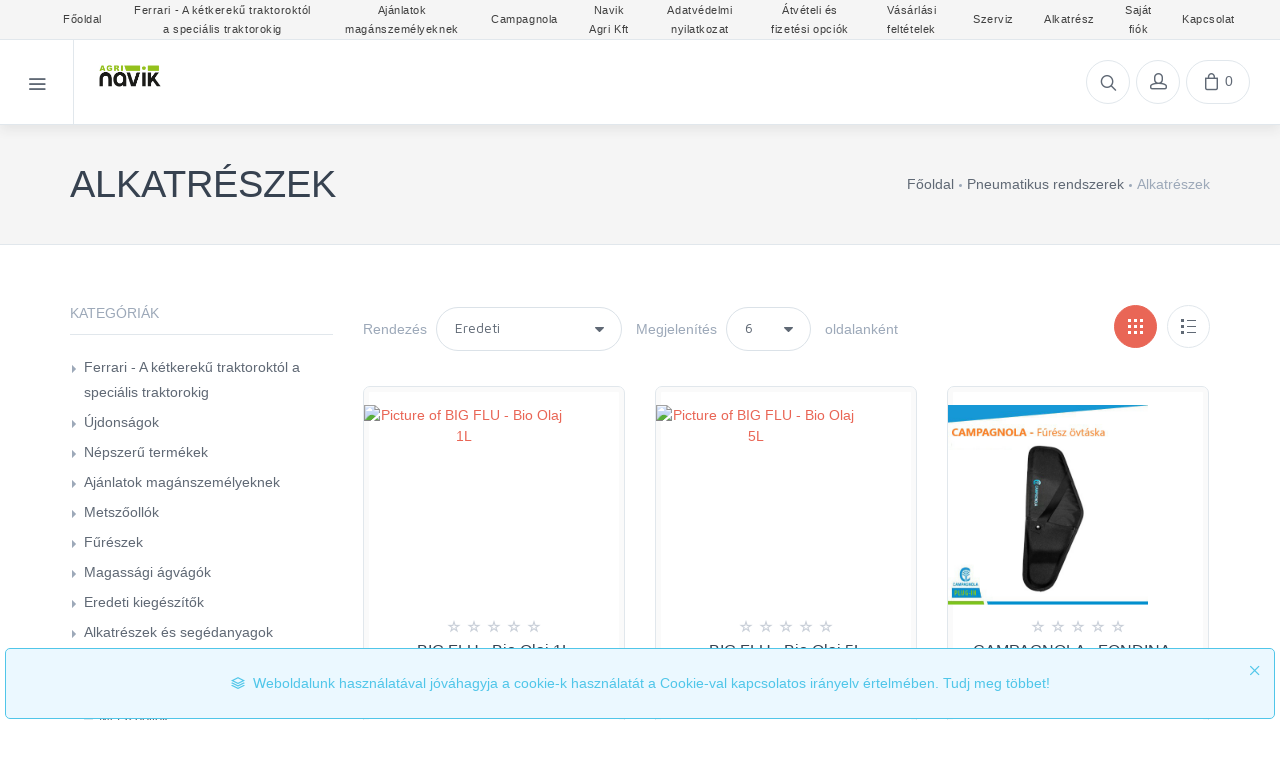

--- FILE ---
content_type: text/html; charset=utf-8
request_url: https://shop.mezodepo.hu/hu/alkatr%C3%A9szek-2
body_size: 8199
content:
<!DOCTYPE html><html lang=en class=html-category-page><head><title>Navik Agri Kft Webshopja. Alkatr&#xE9;szek</title><meta charset=UTF-8><meta name=description content=""><meta name=keywords content="elektromos metszőolló; Campagnola; metszőolló"><meta name=generator content=nopCommerce><meta name=viewport content="width=device-width, initial-scale=1.0, maximum-scale=1.0, user-scalable=no"><script>window.dataLayer=window.dataLayer||[];dataLayer.push({})</script><script>(function(n,t,i,r,u){n[r]=n[r]||[];n[r].push({"gtm.start":(new Date).getTime(),event:"gtm.js"});var e=t.getElementsByTagName(i)[0],f=t.createElement(i),o=r!="dataLayer"?"&l="+r:"";f.async=!0;f.src="https://www.googletagmanager.com/gtm.js?id="+u+o;e.parentNode.insertBefore(f,e)})(window,document,"script","dataLayer","GTM-THZG3G6M")</script><div class=page_type_gtm style=display:none data-page-type=Category></div><script>!function(n,t,i,r,u,f,e){n.fbq||(u=n.fbq=function(){u.callMethod?u.callMethod.apply(u,arguments):u.queue.push(arguments)},n._fbq||(n._fbq=u),u.push=u,u.loaded=!0,u.version="2.0",u.agent="plnopcommerce",u.queue=[],f=t.createElement(i),f.async=!0,f.src=r,e=t.getElementsByTagName(i)[0],e.parentNode.insertBefore(f,e))}(window,document,"script","https://connect.facebook.net/en_US/fbevents.js");fbq("init","2241236176233825",{external_id:"1c873278-d7e1-423a-a43f-7b939d0f101d"});fbq("track","PageView")</script><link href=/bundles/icejxq7tt4yyzpsiqdztyegdijm0g2ikxp4ufnodm-e.min.css rel=stylesheet><link href=/Themes/Unishop/Content/vendor/css/bootstrap.min.css rel=stylesheet><link href=/Themes/Unishop/Content/css/styles.css rel=stylesheet><link href=/Themes/Unishop/Content/css/theme-styles.css rel=stylesheet><script src=/bundles/321hl-glqt2amdu4xnm2aabiic2ksk9ovbd_o-zysbq.min.js></script><link rel="shortcut icon" href=\icons\icons_0\logo.ico><style>:root{--primary:#e96656;--primary-darker:#74332b;--success:#43d9a3;--success-darker:#216c51}</style><script>try{if(!window.CSS||!CSS.supports("color","var(--fake-var)")){var script=document.createElement("script");script.type="text/javascript";script.src="https://cdn.jsdelivr.net/npm/css-vars-ponyfill@1";document.getElementsByTagName("head")[0].appendChild(script);$(document).ready(function(){cssVars&&(cssVars(),console.log("cssVars called"))})}}catch(e){}</script><link rel=preconnect href=https://fonts.googleapis.com><link rel=preconnect href=https://fonts.gstatic.com crossorigin><link href="https://fonts.googleapis.com/css2?family=Roboto&amp;display=swap" rel=stylesheet><body><noscript><iframe src="https://www.googletagmanager.com/ns.html?id=GTM-THZG3G6M" height=0 width=0 style=display:none;visibility:hidden></iframe></noscript><div class=page_type_gtm style=display:none data-page-type=Category></div><div class=ajax-loading-block-window style=display:none></div><div id=dialog-notifications-success title=Notification style=display:none></div><div id=dialog-notifications-error title=Hiba style=display:none></div><div id=dialog-notifications-warning title=Warning style=display:none></div><!--[if lte IE 8]><div style=clear:both;height:59px;text-align:center;position:relative><a href=http://www.microsoft.com/windows/internet-explorer/default.aspx target=_blank> <img src=/Themes/Unishop/Content/images/ie_warning.jpg height=42 width=820 alt="You are using an outdated browser. For a faster, safer browsing experience, upgrade for free today."> </a></div><![endif]-->   <nav class="topbar d-none d-md-block"><ul class=information><li><a href="/"> <span>Főoldal</span> </a><li><a href=/hu/ferrari-a-k%C3%A9tkerek%C5%B1-traktorokt%C3%B3l-a-speci%C3%A1lis-traktorokig> <span class=else> Ferrari - A k&#xE9;tkerek&#x171; traktorokt&#xF3;l a speci&#xE1;lis traktorokig </span> </a><li><a href=/hu/aj%C3%A1nlatok-mag%C3%A1nszem%C3%A9lyek-r%C3%A9sz%C3%A9re> <span class=else> Aj&#xE1;nlatok mag&#xE1;nszem&#xE9;lyeknek </span> </a><li><a href=/hu/campagnola> <span>Campagnola</span> </a><li><a href=/hu/mez%C5%91depo> <span>Navik Agri Kft</span> </a><li><a href=/hu/adatv%C3%A9delmi_nyilatkozat> <span>Adatv&#xE9;delmi nyilatkozat</span> </a><li><a href=/hu/szallitas-fizetes> <span>&#xC1;tv&#xE9;teli &#xE9;s fizet&#xE9;si opci&#xF3;k</span> </a><li><a href=/hu/v%C3%A1s%C3%A1rl%C3%A1si-felt%C3%A9telek> <span>V&#xE1;s&#xE1;rl&#xE1;si felt&#xE9;telek</span> </a><li><a href=/hu/szerviz> <span>Szerviz</span> </a><li><a href=/hu/alkatr%C3%A9sz> <span>Alkatr&#xE9;sz</span> </a><li><a href=/hu/customer/info> <span>Saját fiók</span> </a><li><a href=/hu/contactus> <span>Kapcsolat</span> </a></ul></nav><header class="navbar navbar-sticky"><form method=get class=site-search id=small-search-box-form action=/hu/search><input type=text class=search-box-text id=small-searchterms autocomplete=off name=q placeholder=Keresés aria-label=Keresés><div class=search-tools><span class=clear-search>Törlés</span><span class=close-search><i class=icon-cross></i></span></div></form><div class=site-branding><div class=inner><a class="offcanvas-toggle cats-toggle" href=#shop-categories data-toggle=offcanvas></a> <a class="offcanvas-toggle menu-toggle" href=#mobile-menu data-toggle=offcanvas></a> <a class=site-logo href="/"> <img alt="Navik Agri Kft." src="https://shop.mezodepo.hu/images/thumbs/0000834_Navik Agri_kicsi.jpeg"> </a></div></div><nav class=site-menu><ul class=top-tag></ul></nav><div class=toolbar><div class=inner><div class=tools><div class=search><i class=icon-search></i></div><div class=account><a href=/hu/customer/info></a><i class=icon-head></i><ul class=toolbar-dropdown><li><a href=/hu/register>Regisztráció</a><li class=sub-menu-separator><li><a href=/hu/login> <i class=icon-lock></i>Bejelentkezés</a></ul></div><div class=cart><a href=/hu/cart></a><i class=icon-bag></i><span class=count>0</span><div class=toolbar-dropdown id=flyout-cart>Jelenleg üres a kosarad!</div></div></div></div></div></header><div class=offcanvas-container id=shop-categories><div class=offcanvas-header><h3 class=offcanvas-title>Kategóriák</h3></div><nav class=offcanvas-menu><ul class=menu><li><span> <a href=/hu/ferrari-a-k%C3%A9tkerek%C5%B1-traktorokt%C3%B3l-a-speci%C3%A1lis-traktorokig> Ferrari - A k&#xE9;tkerek&#x171; traktorokt&#xF3;l a speci&#xE1;lis traktorokig </a> </span><li><span> <a href=/hu/%C3%BAjdons%C3%A1gok> &#xDA;jdons&#xE1;gok </a> </span><li><span> <a href=/hu/akci%C3%B3s-term%C3%A9kek> N&#xE9;pszer&#x171; term&#xE9;kek </a> </span><li><span> <a href=/hu/aj%C3%A1nlatok-mag%C3%A1nszem%C3%A9lyek-r%C3%A9sz%C3%A9re> Aj&#xE1;nlatok mag&#xE1;nszem&#xE9;lyeknek </a> </span><li class=has-children><span> <a href=/hu/elektromos> Metsz&#x151;oll&#xF3;k </a> <span class=sub-menu-toggle></span> </span><ul class="offcanvas-submenu first-level"><li><span> <a href=/hu/plug-in-24-3> Elektromos metsz&#x151;oll&#xF3;k Plug-In </a> </span><li><span> <a href=/hu/pro-58-3> Elektromos metsz&#x151;oll&#xF3;k Pro Line </a> </span><li><span> <a href=/hu/pneumatikus-eszk%C3%B6z%C3%B6k> Pneumatikus metsz&#x151;oll&#xF3;k </a> </span><li><span> <a href=/hu/mechanikus-k%C3%A9ziszersz%C3%A1mok> Mechanikus metsz&#x151;oll&#xF3;k </a> </span></ul><li class=has-children><span> <a href=/hu/k%C3%A9ziszersz%C3%A1mok> F&#x171;r&#xE9;szek </a> <span class=sub-menu-toggle></span> </span><ul class="offcanvas-submenu first-level"><li><span> <a href=/hu/plug-in-24-4> Elektromos l&#xE1;ncf&#x171;r&#xE9;szek Plug-In </a> </span><li><span> <a href=/hu/pro-58-term%C3%A9kcsal%C3%A1d> Elektromos l&#xE1;ncf&#x171;r&#xE9;szek Pro Line </a> </span><li><span> <a href=/hu/pro-58-2> Pneumatikus l&#xE1;ncf&#x171;r&#xE9;szek </a> </span><li><span> <a href=/hu/mechanikus-k%C3%A9ziszersz%C3%A1mok-2> Mechanikus f&#x171;r&#xE9;szek </a> </span></ul><li class=has-children><span> <a href=/hu/magass%C3%A1gi-%C3%A1gv%C3%A1g%C3%B3k> Magass&#xE1;gi &#xE1;gv&#xE1;g&#xF3;k </a> <span class=sub-menu-toggle></span> </span><ul class="offcanvas-submenu first-level"><li><span> <a href=/hu/elektromos-magass%C3%A1gi-%C3%A1gv%C3%A1g%C3%B3k> Elektromos magass&#xE1;gi &#xE1;gv&#xE1;g&#xF3;k </a> </span><li><span> <a href=/hu/pneumatikus-magass%C3%A1gi-%C3%A1gv%C3%A1g%C3%B3k> Pneumatikus magass&#xE1;gi &#xE1;gv&#xE1;g&#xF3;k </a> </span><li><span> <a href=/hu/mechanikus-magass%C3%A1gi-%C3%A1gv%C3%A1g%C3%B3k> Mechanikus magass&#xE1;gi &#xE1;gv&#xE1;g&#xF3;k </a> </span></ul><li class=has-children><span> <a href=/hu/elektromos-2> Eredeti kieg&#xE9;sz&#xED;t&#x151;k </a> <span class=sub-menu-toggle></span> </span><ul class="offcanvas-submenu first-level"><li><span> <a href=/hu/eco-line-44> Kieg&#xE9;sz&#xED;t&#x151;k Plug-In </a> </span><li><span> <a href=/hu/pro-58-4> Kieg&#xE9;sz&#xED;t&#x151;k Pro Line </a> </span><li><span> <a href=/hu/line-58> Pneumatikus </a> </span></ul><li class=has-children><span> <a href=/hu/p%C3%B3talkatr%C3%A9szek> Alkatr&#xE9;szek &#xE9;s seg&#xE9;danyagok </a> <span class=sub-menu-toggle></span> </span><ul class="offcanvas-submenu first-level"><li><span> <a href=/hu/plug-in-24-6> Alkatr&#xE9;szek Plug-In </a> </span><li><span> <a href=/hu/pro-58-5> Alkatr&#xE9;szek Pro Line </a> </span><li><span> <a href=/hu/pneumatikus-3> Pneumatikus </a> </span><li><span> <a href=/hu/line-44-4> Alkatr&#xE9;szek Line 44 </a> </span><li><span> <a href=/hu/mechanikus-2> Mechanikus </a> </span></ul><li class=has-children><span> <a href=/hu/kompresszorok> Pneumatikus rendszerek </a> <span class=sub-menu-toggle></span> </span><ul class="offcanvas-submenu first-level"><li><span> <a href=/hu/pneumatikus-eszk%C3%B6z%C3%B6k-3> Kompresszorok </a> </span><li><span> <a href=/hu/pneumatikus-metsz%C5%91oll%C3%B3k> Metsz&#x151;oll&#xF3;k </a> </span><li><span> <a href=/hu/magass%C3%A1gi-%C3%A1gv%C3%A1g%C3%B3k-2> Magass&#xE1;gi &#xE1;gv&#xE1;g&#xF3;k </a> </span><li><span> <a href=/hu/f%C5%B1r%C3%A9szek> F&#x171;r&#xE9;szek </a> </span><li><span> <a href=/hu/r%C3%A1z%C3%B3k-2> Gy&#xFC;m&#xF6;lcsr&#xE1;z&#xF3;k </a> </span><li><span> <a href=/hu/kieg%C3%A9sz%C3%ADt%C5%91k> Kieg&#xE9;sz&#xED;t&#x151;k </a> </span><li><span> <a href=/hu/alkatr%C3%A9szek-2> Alkatr&#xE9;szek </a> </span></ul><li class=has-children><span> <a href=/hu/r%C3%A1z%C3%B3k> Gy&#xFC;m&#xF6;lcsr&#xE1;z&#xF3;k </a> <span class=sub-menu-toggle></span> </span><ul class="offcanvas-submenu first-level"><li><span> <a href=/hu/elektromos-plug-in-2> Elektromos gy&#xFC;m&#xF6;lcsr&#xE1;z&#xF3;k Plug In </a> </span><li><span> <a href=/hu/pro-58-term%C3%A9kcsal%C3%A1d-2> Elektromos gy&#xFC;m&#xF6;lcsr&#xE1;z&#xF3;k Pro Line </a> </span><li><span> <a href=/hu/pneumatikus-eszk%C3%B6z%C3%B6k-2> Pneumatikus gy&#xFC;m&#xF6;lcsr&#xE1;z&#xF3;k </a> </span><li><span> <a href=/hu/benzinmotoros> Benzinmotoros gy&#xFC;m&#xF6;lcsr&#xE1;z&#xF3;k </a> </span></ul><li><span> <a href=/hu/arrizza-alkatr%C3%A9szek> ARRIZZA Alkatr&#xE9;szek </a> </span><li><span> <a href=/hu/gener%C3%A1torok> Gener&#xE1;torok &#xE9;s akkumul&#xE1;torok </a> </span><li><span> <a href=/hu/k%C3%B6t%C3%B6z%C5%91k-2> K&#xF6;t&#xF6;z&#x151;k </a> </span></ul></nav></div><div class=offcanvas-container id=mobile-menu><div class=offcanvas-header><h3 class=offcanvas-title>Kategóriák</h3></div><nav class=offcanvas-menu><ul class=menu><li><span> <a href=/hu/ferrari-a-k%C3%A9tkerek%C5%B1-traktorokt%C3%B3l-a-speci%C3%A1lis-traktorokig> Ferrari - A k&#xE9;tkerek&#x171; traktorokt&#xF3;l a speci&#xE1;lis traktorokig </a> </span><li><span> <a href=/hu/%C3%BAjdons%C3%A1gok> &#xDA;jdons&#xE1;gok </a> </span><li><span> <a href=/hu/akci%C3%B3s-term%C3%A9kek> N&#xE9;pszer&#x171; term&#xE9;kek </a> </span><li><span> <a href=/hu/aj%C3%A1nlatok-mag%C3%A1nszem%C3%A9lyek-r%C3%A9sz%C3%A9re> Aj&#xE1;nlatok mag&#xE1;nszem&#xE9;lyeknek </a> </span><li class=has-children><span> <a href=/hu/elektromos> Metsz&#x151;oll&#xF3;k </a> <span class=sub-menu-toggle></span> </span><ul class="offcanvas-submenu first-level"><li><span> <a href=/hu/plug-in-24-3> Elektromos metsz&#x151;oll&#xF3;k Plug-In </a> </span><li><span> <a href=/hu/pro-58-3> Elektromos metsz&#x151;oll&#xF3;k Pro Line </a> </span><li><span> <a href=/hu/pneumatikus-eszk%C3%B6z%C3%B6k> Pneumatikus metsz&#x151;oll&#xF3;k </a> </span><li><span> <a href=/hu/mechanikus-k%C3%A9ziszersz%C3%A1mok> Mechanikus metsz&#x151;oll&#xF3;k </a> </span></ul><li class=has-children><span> <a href=/hu/k%C3%A9ziszersz%C3%A1mok> F&#x171;r&#xE9;szek </a> <span class=sub-menu-toggle></span> </span><ul class="offcanvas-submenu first-level"><li><span> <a href=/hu/plug-in-24-4> Elektromos l&#xE1;ncf&#x171;r&#xE9;szek Plug-In </a> </span><li><span> <a href=/hu/pro-58-term%C3%A9kcsal%C3%A1d> Elektromos l&#xE1;ncf&#x171;r&#xE9;szek Pro Line </a> </span><li><span> <a href=/hu/pro-58-2> Pneumatikus l&#xE1;ncf&#x171;r&#xE9;szek </a> </span><li><span> <a href=/hu/mechanikus-k%C3%A9ziszersz%C3%A1mok-2> Mechanikus f&#x171;r&#xE9;szek </a> </span></ul><li class=has-children><span> <a href=/hu/magass%C3%A1gi-%C3%A1gv%C3%A1g%C3%B3k> Magass&#xE1;gi &#xE1;gv&#xE1;g&#xF3;k </a> <span class=sub-menu-toggle></span> </span><ul class="offcanvas-submenu first-level"><li><span> <a href=/hu/elektromos-magass%C3%A1gi-%C3%A1gv%C3%A1g%C3%B3k> Elektromos magass&#xE1;gi &#xE1;gv&#xE1;g&#xF3;k </a> </span><li><span> <a href=/hu/pneumatikus-magass%C3%A1gi-%C3%A1gv%C3%A1g%C3%B3k> Pneumatikus magass&#xE1;gi &#xE1;gv&#xE1;g&#xF3;k </a> </span><li><span> <a href=/hu/mechanikus-magass%C3%A1gi-%C3%A1gv%C3%A1g%C3%B3k> Mechanikus magass&#xE1;gi &#xE1;gv&#xE1;g&#xF3;k </a> </span></ul><li class=has-children><span> <a href=/hu/elektromos-2> Eredeti kieg&#xE9;sz&#xED;t&#x151;k </a> <span class=sub-menu-toggle></span> </span><ul class="offcanvas-submenu first-level"><li><span> <a href=/hu/eco-line-44> Kieg&#xE9;sz&#xED;t&#x151;k Plug-In </a> </span><li><span> <a href=/hu/pro-58-4> Kieg&#xE9;sz&#xED;t&#x151;k Pro Line </a> </span><li><span> <a href=/hu/line-58> Pneumatikus </a> </span></ul><li class=has-children><span> <a href=/hu/p%C3%B3talkatr%C3%A9szek> Alkatr&#xE9;szek &#xE9;s seg&#xE9;danyagok </a> <span class=sub-menu-toggle></span> </span><ul class="offcanvas-submenu first-level"><li><span> <a href=/hu/plug-in-24-6> Alkatr&#xE9;szek Plug-In </a> </span><li><span> <a href=/hu/pro-58-5> Alkatr&#xE9;szek Pro Line </a> </span><li><span> <a href=/hu/pneumatikus-3> Pneumatikus </a> </span><li><span> <a href=/hu/line-44-4> Alkatr&#xE9;szek Line 44 </a> </span><li><span> <a href=/hu/mechanikus-2> Mechanikus </a> </span></ul><li class=has-children><span> <a href=/hu/kompresszorok> Pneumatikus rendszerek </a> <span class=sub-menu-toggle></span> </span><ul class="offcanvas-submenu first-level"><li><span> <a href=/hu/pneumatikus-eszk%C3%B6z%C3%B6k-3> Kompresszorok </a> </span><li><span> <a href=/hu/pneumatikus-metsz%C5%91oll%C3%B3k> Metsz&#x151;oll&#xF3;k </a> </span><li><span> <a href=/hu/magass%C3%A1gi-%C3%A1gv%C3%A1g%C3%B3k-2> Magass&#xE1;gi &#xE1;gv&#xE1;g&#xF3;k </a> </span><li><span> <a href=/hu/f%C5%B1r%C3%A9szek> F&#x171;r&#xE9;szek </a> </span><li><span> <a href=/hu/r%C3%A1z%C3%B3k-2> Gy&#xFC;m&#xF6;lcsr&#xE1;z&#xF3;k </a> </span><li><span> <a href=/hu/kieg%C3%A9sz%C3%ADt%C5%91k> Kieg&#xE9;sz&#xED;t&#x151;k </a> </span><li><span> <a href=/hu/alkatr%C3%A9szek-2> Alkatr&#xE9;szek </a> </span></ul><li class=has-children><span> <a href=/hu/r%C3%A1z%C3%B3k> Gy&#xFC;m&#xF6;lcsr&#xE1;z&#xF3;k </a> <span class=sub-menu-toggle></span> </span><ul class="offcanvas-submenu first-level"><li><span> <a href=/hu/elektromos-plug-in-2> Elektromos gy&#xFC;m&#xF6;lcsr&#xE1;z&#xF3;k Plug In </a> </span><li><span> <a href=/hu/pro-58-term%C3%A9kcsal%C3%A1d-2> Elektromos gy&#xFC;m&#xF6;lcsr&#xE1;z&#xF3;k Pro Line </a> </span><li><span> <a href=/hu/pneumatikus-eszk%C3%B6z%C3%B6k-2> Pneumatikus gy&#xFC;m&#xF6;lcsr&#xE1;z&#xF3;k </a> </span><li><span> <a href=/hu/benzinmotoros> Benzinmotoros gy&#xFC;m&#xF6;lcsr&#xE1;z&#xF3;k </a> </span></ul><li><span> <a href=/hu/arrizza-alkatr%C3%A9szek> ARRIZZA Alkatr&#xE9;szek </a> </span><li><span> <a href=/hu/gener%C3%A1torok> Gener&#xE1;torok &#xE9;s akkumul&#xE1;torok </a> </span><li><span> <a href=/hu/k%C3%B6t%C3%B6z%C5%91k-2> K&#xF6;t&#xF6;z&#x151;k </a> </span></ul></nav><div class=offcanvas-header><h3 class=offcanvas-title>Menü</h3></div><nav class=offcanvas-menu><ul class=menu><li><a href="/"> <span>Főoldal</span> </a><li><span> <a href=/hu/ferrari-a-k%C3%A9tkerek%C5%B1-traktorokt%C3%B3l-a-speci%C3%A1lis-traktorokig> Ferrari - A k&#xE9;tkerek&#x171; traktorokt&#xF3;l a speci&#xE1;lis traktorokig </a> </span><li><span> <a href=/hu/aj%C3%A1nlatok-mag%C3%A1nszem%C3%A9lyek-r%C3%A9sz%C3%A9re> Aj&#xE1;nlatok mag&#xE1;nszem&#xE9;lyeknek </a> </span><li><a href=/hu/campagnola> <span>Campagnola</span> </a><li><a href=/hu/mez%C5%91depo> <span>Navik Agri Kft</span> </a><li><a href=/hu/adatv%C3%A9delmi_nyilatkozat> <span>Adatv&#xE9;delmi nyilatkozat</span> </a><li><a href=/hu/szallitas-fizetes> <span>&#xC1;tv&#xE9;teli &#xE9;s fizet&#xE9;si opci&#xF3;k</span> </a><li><a href=/hu/v%C3%A1s%C3%A1rl%C3%A1si-felt%C3%A9telek> <span>V&#xE1;s&#xE1;rl&#xE1;si felt&#xE9;telek</span> </a><li><a href=/hu/szerviz> <span>Szerviz</span> </a><li><a href=/hu/alkatr%C3%A9sz> <span>Alkatr&#xE9;sz</span> </a><li><a href=/hu/register> <span>Regisztráció</span> </a><li><a href=/hu/login> <span>Bejelentkezés</span> </a><li><a href=/hu/contactus> <span>Kapcsolat</span> </a><li></ul></nav></div><div class=offcanvas-wrapper><div class=page-title><div class=container><div class=column><h1>Alkatr&#xE9;szek</h1></div><div class=column><ul class=breadcrumbs itemscope itemtype=http://schema.org/BreadcrumbList><li><a href="/" title=Főoldal>Főoldal</a><li class=separator>&nbsp;<li itemprop=itemListElement itemscope itemtype=http://schema.org/ListItem><a href=/hu/kompresszorok title="Pneumatikus rendszerek" itemprop=item> <span itemprop=name>Pneumatikus rendszerek</span> </a><meta itemprop=position content=1><li class=separator>&nbsp;<li itemprop=itemListElement itemscope itemtype=http://schema.org/ListItem>Alkatr&#xE9;szek <span itemprop=item itemscope itemtype=http://schema.org/Thing><link itemprop=url href=/hu/alkatr%C3%A9szek-2></span><meta itemprop=position content=2></ul></div></div></div><div class="container padding-bottom-3x mb-1"><div class=row><div class="col-xl-9 col-lg-8 order-lg-2"><div class="shop-toolbar padding-bottom-1x mb-2"><div class=column><div class=shop-sorting><label for=sorting>Rendezés</label> <select aria-label="Select product sort order" class=form-control id=products-orderby name=products-orderby onchange=setLocation(this.value)><option selected value="https://shop.mezodepo.hu/hu/alkatr%C3%A9szek-2?orderby=0">Eredeti<option value="https://shop.mezodepo.hu/hu/alkatr%C3%A9szek-2?orderby=10">V&#xE9;tel&#xE1;r szerint n&#xF6;vekv&#x151;<option value="https://shop.mezodepo.hu/hu/alkatr%C3%A9szek-2?orderby=11">V&#xE9;tel&#xE1;r szerint cs&#xF6;kken&#x151;</select> <label for=pagesize>Megjelenítés</label> <select aria-label="Select number of products per page" class="form-control page-size" id=products-pagesize name=products-pagesize onchange=setLocation(this.value)><option value="https://shop.mezodepo.hu/hu/alkatr%C3%A9szek-2?pagesize=3">3<option selected value="https://shop.mezodepo.hu/hu/alkatr%C3%A9szek-2?pagesize=6">6<option value="https://shop.mezodepo.hu/hu/alkatr%C3%A9szek-2?pagesize=9">9</select> <span class=text-muted>oldalanként</span></div></div><div class=column><div class=shop-view><a class="grid-view active" href="https://shop.mezodepo.hu/hu/alkatr%C3%A9szek-2?viewmode=grid" title=Grid><span></span><span></span><span></span></a> <a class=list-view href="https://shop.mezodepo.hu/hu/alkatr%C3%A9szek-2?viewmode=list" title=List><span></span><span></span><span></span></a></div></div></div><div class="isotope-grid cols-3 mb-2"><div class=gutter-sizer></div><div class=grid-sizer></div><div class=grid-item><div class=product-card data-productid=168><a class=product-thumb href=/hu/big-flu-bio-olaj-1l title="Show details for BIG FLU - Bio Olaj 1L"> <img alt="Picture of BIG FLU - Bio Olaj 1L" src=https://vserver168.mcvps.hu/images/thumbs/0000285_big-flu-bio-olaj-1l_500.jpeg title="Show details for BIG FLU - Bio Olaj 1L"> </a><div class=product-info><div class=rating-stars><i class=icon-star></i> <i class=icon-star></i> <i class=icon-star></i> <i class=icon-star></i> <i class=icon-star></i></div><h4 class="product-title text-nowrap text-truncate"><a href=/hu/big-flu-bio-olaj-1l>BIG FLU - Bio Olaj 1L</a></h4><div class=availability><div class=stock-product-box><span class=stock-available id=stock-availability-value-168>Rakt&#xE1;ron</span></div></div><h4 class=product-price>6,880 Ft &#x2B; &#xC1;FA <br> <span class=text-muted>(8,738 Ft)</span></h4><p class="hidden-xs-down description">Big Flu - Bio Olaj, 1L kiszerelésben<div class="product-buttons d-flex justify-content-center"><input type=button value=Részletek class="btn btn-outline-primary btn-sm" onclick="setLocation(&#34;/hu/big-flu-bio-olaj-1l&#34;)"> <button class="btn btn-outline-primary btn-sm" onclick="return AjaxCart.addproducttocart_catalog(&#34;/hu/addproducttocart/catalog/168/1/1&#34;),!1">Rendel&#xE9;s</button></div></div></div></div><div class=grid-item><div class=product-card data-productid=169><a class=product-thumb href=/hu/big-flu-bio-olaj-4l title="Show details for BIG FLU - Bio Olaj 5L"> <img alt="Picture of BIG FLU - Bio Olaj 5L" src=https://vserver168.mcvps.hu/images/thumbs/0000286_big-flu-bio-olaj-5l_500.jpeg title="Show details for BIG FLU - Bio Olaj 5L"> </a><div class=product-info><div class=rating-stars><i class=icon-star></i> <i class=icon-star></i> <i class=icon-star></i> <i class=icon-star></i> <i class=icon-star></i></div><h4 class="product-title text-nowrap text-truncate"><a href=/hu/big-flu-bio-olaj-4l>BIG FLU - Bio Olaj 5L</a></h4><div class=availability><div class=stock-product-box><span class=stock-available id=stock-availability-value-169>Rakt&#xE1;ron</span></div></div><h4 class=product-price>25,370 Ft &#x2B; &#xC1;FA <br> <span class=text-muted>(32,220 Ft)</span></h4><p class="hidden-xs-down description">Big Flu - Bio Olaj 5L-es kiszerelésben<div class="product-buttons d-flex justify-content-center"><input type=button value=Részletek class="btn btn-outline-primary btn-sm" onclick="setLocation(&#34;/hu/big-flu-bio-olaj-4l&#34;)"> <button class="btn btn-outline-primary btn-sm" onclick="return AjaxCart.addproducttocart_catalog(&#34;/hu/addproducttocart/catalog/169/1/1&#34;),!1">Rendel&#xE9;s</button></div></div></div></div><div class=grid-item><div class=product-card data-productid=334><a class=product-thumb href=/hu/campagnola-fondina-f%C5%B1r%C3%A9sz-%C3%B6vt%C3%A1ska title="Show details for CAMPAGNOLA - FONDINA - Fűrész övtáska"> <img alt="Picture of CAMPAGNOLA - FONDINA - Fűrész övtáska" src=https://shop.mezodepo.hu/images/thumbs/0000797_campagnola-fondina-furesz-ovtaska_500.jpeg title="Show details for CAMPAGNOLA - FONDINA - Fűrész övtáska"> </a><div class=product-info><div class=rating-stars><i class=icon-star></i> <i class=icon-star></i> <i class=icon-star></i> <i class=icon-star></i> <i class=icon-star></i></div><h4 class="product-title text-nowrap text-truncate"><a href=/hu/campagnola-fondina-f%C5%B1r%C3%A9sz-%C3%B6vt%C3%A1ska>CAMPAGNOLA - FONDINA - F&#x171;r&#xE9;sz &#xF6;vt&#xE1;ska</a></h4><div class=availability><div class=stock-product-box><span class=stock-available id=stock-availability-value-334>Rakt&#xE1;ron</span></div></div><h4 class=product-price>7,310 Ft &#x2B; &#xC1;FA <br> <span class=text-muted>(9,284 Ft)</span></h4><p class="hidden-xs-down description">CAMPAGNOLA - FONDINA - Fűrész övtáska A következő termékekhez ajánljuk: - T-CAT - T-CAT M - T-REX - T-FOX<div class="product-buttons d-flex justify-content-center"><input type=button value=Részletek class="btn btn-outline-primary btn-sm" onclick="setLocation(&#34;/hu/campagnola-fondina-f%C5%B1r%C3%A9sz-%C3%B6vt%C3%A1ska&#34;)"> <button class="btn btn-outline-primary btn-sm" onclick="return AjaxCart.addproducttocart_catalog(&#34;/hu/addproducttocart/catalog/334/1/1&#34;),!1">Rendel&#xE9;s</button></div></div></div></div><div class=grid-item><div class=product-card data-productid=159><a class=product-thumb href=/hu/campagnola-fondina-metsz%C5%91oll%C3%B3-%C3%B6vt%C3%A1ska title="Show details for CAMPAGNOLA - FONDINA - Metszőolló övtáska"> <img alt="Picture of CAMPAGNOLA - FONDINA - Metszőolló övtáska" src=https://shop.mezodepo.hu/images/thumbs/0000798_campagnola-fondina-metszoollo-ovtaska_500.jpeg title="Show details for CAMPAGNOLA - FONDINA - Metszőolló övtáska"> </a><div class=product-info><div class=rating-stars><i class=icon-star></i> <i class=icon-star></i> <i class=icon-star></i> <i class=icon-star></i> <i class=icon-star></i></div><h4 class="product-title text-nowrap text-truncate"><a href=/hu/campagnola-fondina-metsz%C5%91oll%C3%B3-%C3%B6vt%C3%A1ska>CAMPAGNOLA - FONDINA - Metsz&#x151;oll&#xF3; &#xF6;vt&#xE1;ska</a></h4><div class=availability><div class=stock-product-box><span class=stock-available id=stock-availability-value-159>Rakt&#xE1;ron</span></div></div><h4 class=product-price>6,450 Ft &#x2B; &#xC1;FA <br> <span class=text-muted>(8,192 Ft)</span></h4><p class="hidden-xs-down description">CAMPAGNOLA - FONDINA - Metszőolló övtáska A következő termékekhez ajánljuk: - Cobra Pro - Pony Pro - Speedy BASIC - Speedy NEW - Stark M - Stark M NEW - Stark L - Stark L NEW<div class="product-buttons d-flex justify-content-center"><input type=button value=Részletek class="btn btn-outline-primary btn-sm" onclick="setLocation(&#34;/hu/campagnola-fondina-metsz%C5%91oll%C3%B3-%C3%B6vt%C3%A1ska&#34;)"> <button class="btn btn-outline-primary btn-sm" onclick="return AjaxCart.addproducttocart_catalog(&#34;/hu/addproducttocart/catalog/159/1/1&#34;),!1">Rendel&#xE9;s</button></div></div></div></div><div class=grid-item><div class=product-card data-productid=219><a class=product-thumb href=/hu/fen%C5%91k%C5%91 title="Show details for Campagnola Fenőkő"> <img alt="Picture of Campagnola Fenőkő" src=https://mezodepo.mxcsoftware.hu/images/thumbs/0000301_campagnola-fenoko_500.jpeg title="Show details for Campagnola Fenőkő"> </a><div class=product-info><div class=rating-stars><i class=icon-star></i> <i class=icon-star></i> <i class=icon-star></i> <i class=icon-star></i> <i class=icon-star></i></div><h4 class="product-title text-nowrap text-truncate"><a href=/hu/fen%C5%91k%C5%91>Campagnola Fen&#x151;k&#x151;</a></h4><div class=availability><div class=stock-product-box><span class=stock-available id=stock-availability-value-219>Rakt&#xE1;ron</span></div></div><h4 class=product-price>1,720 Ft &#x2B; &#xC1;FA <br> <span class=text-muted>(2,184 Ft)</span></h4><p class="hidden-xs-down description">Metszőollók élezéséhez használandó fenőkő.<div class="product-buttons d-flex justify-content-center"><input type=button value=Részletek class="btn btn-outline-primary btn-sm" onclick="setLocation(&#34;/hu/fen%C5%91k%C5%91&#34;)"> <button class="btn btn-outline-primary btn-sm" onclick="return AjaxCart.addproducttocart_catalog(&#34;/hu/addproducttocart/catalog/219/1/1&#34;),!1">Rendel&#xE9;s</button></div></div></div></div><div class=grid-item><div class=product-card data-productid=328><a class=product-thumb href=/hu/chain-flu-bio-l%C3%A1ncken%C5%91-olaj-1l title="Show details for CHAIN FLU - Bio Lánckenő Olaj 1L"> <img alt="Picture of CHAIN FLU - Bio Lánckenő Olaj 1L" src=https://shop.mezodepo.hu/images/thumbs/0000682_chain-flu-bio-lanckeno-olaj-1l_500.jpeg title="Show details for CHAIN FLU - Bio Lánckenő Olaj 1L"> </a><div class=product-info><div class=rating-stars><i class=icon-star></i> <i class=icon-star></i> <i class=icon-star></i> <i class=icon-star></i> <i class=icon-star></i></div><h4 class="product-title text-nowrap text-truncate"><a href=/hu/chain-flu-bio-l%C3%A1ncken%C5%91-olaj-1l>CHAIN FLU - Bio L&#xE1;ncken&#x151; Olaj 1L</a></h4><div class=availability><div class=stock-product-box></div></div><h4 class=product-price>6,020 Ft &#x2B; &#xC1;FA <br> <span class=text-muted>(7,645 Ft)</span></h4><p class="hidden-xs-down description">Campagnola CHAIN FLU - Bio Lánckenő Olaj 1L kiszerelésben<div class="product-buttons d-flex justify-content-center"><input type=button value=Részletek class="btn btn-outline-primary btn-sm" onclick="setLocation(&#34;/hu/chain-flu-bio-l%C3%A1ncken%C5%91-olaj-1l&#34;)"> <button class="btn btn-outline-primary btn-sm" onclick="return AjaxCart.addproducttocart_catalog(&#34;/hu/addproducttocart/catalog/328/1/1&#34;),!1">Rendel&#xE9;s</button></div></div></div></div></div><nav class=pagination><div class=column><ul class="pages nop"><li class=active><span>1</span><li class=individual-page><a href="https://shop.mezodepo.hu/hu/alkatr%C3%A9szek-2?pagenumber=2">2</a><li class=individual-page><a href="https://shop.mezodepo.hu/hu/alkatr%C3%A9szek-2?pagenumber=3">3</a><li class=individual-page><a href="https://shop.mezodepo.hu/hu/alkatr%C3%A9szek-2?pagenumber=4">4</a><li class=individual-page><a href="https://shop.mezodepo.hu/hu/alkatr%C3%A9szek-2?pagenumber=5">5</a><li class=next-page><a href="https://shop.mezodepo.hu/hu/alkatr%C3%A9szek-2?pagenumber=2">Következő</a><li class=last-page><a href="https://shop.mezodepo.hu/hu/alkatr%C3%A9szek-2?pagenumber=9">Utolsó</a></ul></div></nav></div><div class="col-xl-3 col-lg-4 order-lg-1" id=col-two-left><aside class="sidebar sidebar-offcanvas"><section class="widget widget-categories"><h3 class=widget-title>Kategóriák</h3><ul><li><a href=/hu/ferrari-a-k%C3%A9tkerek%C5%B1-traktorokt%C3%B3l-a-speci%C3%A1lis-traktorokig> Ferrari - A k&#xE9;tkerek&#x171; traktorokt&#xF3;l a speci&#xE1;lis traktorokig </a><li><a href=/hu/%C3%BAjdons%C3%A1gok> &#xDA;jdons&#xE1;gok </a><li><a href=/hu/akci%C3%B3s-term%C3%A9kek> N&#xE9;pszer&#x171; term&#xE9;kek </a><li><a href=/hu/aj%C3%A1nlatok-mag%C3%A1nszem%C3%A9lyek-r%C3%A9sz%C3%A9re> Aj&#xE1;nlatok mag&#xE1;nszem&#xE9;lyeknek </a><li class=has-children><a href=/hu/elektromos> Metsz&#x151;oll&#xF3;k </a><li class=has-children><a href=/hu/k%C3%A9ziszersz%C3%A1mok> F&#x171;r&#xE9;szek </a><li class=has-children><a href=/hu/magass%C3%A1gi-%C3%A1gv%C3%A1g%C3%B3k> Magass&#xE1;gi &#xE1;gv&#xE1;g&#xF3;k </a><li class=has-children><a href=/hu/elektromos-2> Eredeti kieg&#xE9;sz&#xED;t&#x151;k </a><li class=has-children><a href=/hu/p%C3%B3talkatr%C3%A9szek> Alkatr&#xE9;szek &#xE9;s seg&#xE9;danyagok </a><li class="expanded active has-children"><a href=/hu/kompresszorok> Pneumatikus rendszerek </a><ul><li><a href=/hu/pneumatikus-eszk%C3%B6z%C3%B6k-3> Kompresszorok </a><li><a href=/hu/pneumatikus-metsz%C5%91oll%C3%B3k> Metsz&#x151;oll&#xF3;k </a><li><a href=/hu/magass%C3%A1gi-%C3%A1gv%C3%A1g%C3%B3k-2> Magass&#xE1;gi &#xE1;gv&#xE1;g&#xF3;k </a><li><a href=/hu/f%C5%B1r%C3%A9szek> F&#x171;r&#xE9;szek </a><li><a href=/hu/r%C3%A1z%C3%B3k-2> Gy&#xFC;m&#xF6;lcsr&#xE1;z&#xF3;k </a><li><a href=/hu/kieg%C3%A9sz%C3%ADt%C5%91k> Kieg&#xE9;sz&#xED;t&#x151;k </a><li class="expanded active last"><a href=/hu/alkatr%C3%A9szek-2> Alkatr&#xE9;szek </a></ul><li class=has-children><a href=/hu/r%C3%A1z%C3%B3k> Gy&#xFC;m&#xF6;lcsr&#xE1;z&#xF3;k </a><li><a href=/hu/arrizza-alkatr%C3%A9szek> ARRIZZA Alkatr&#xE9;szek </a><li><a href=/hu/gener%C3%A1torok> Gener&#xE1;torok &#xE9;s akkumul&#xE1;torok </a><li><a href=/hu/k%C3%B6t%C3%B6z%C5%91k-2> K&#xF6;t&#xF6;z&#x151;k </a></ul></section></aside><section class="widget widget-categories"><h3 class=widget-title>Gyártók</h3><ul><li class=inactive><a href=/hu/campognola>Campagnola</a><li class=inactive><a href=/hu/arrizza-2>ARRIZZA</a></ul><div class=view-all><a href=/hu/manufacturer/all>View all</a></div></section><section class=widget><h3 class=widget-title>Népszerű tagek</h3><a class=tag href=/hu/line-44-eszk%C3%B6z%C3%B6k style=font-size:80%>#Line 44 eszk&#xF6;z&#xF6;k</a> <a class=tag href=/hu/mechanikus-eszk%C3%B6z%C3%B6k style=font-size:85%>#Mechanikus eszk&#xF6;z&#xF6;k</a> <a class=tag href=/hu/plug-in-2 style=font-size:100%>#Plug-In</a> <a class=tag href=/hu/pneumatikus-rendszerek style=font-size:120%>#Pneumatikus rendszerek</a> <a class=tag href=/hu/pro-line style=font-size:90%>#Pro Line</a> <a class=tag href=/hu/smart-line-2 style=font-size:85%>#Smart line</a></section></div></div></div><footer class=site-footer><div class=container><div class=row><div class="col-lg-3 col-md-6"><section class="widget widget-links widget-light-skin footer-links"><h3 class=widget-title>Információ</h3><ul><li><a href=/hu/sitemap>Oldaltérkép</a><li><a href=/hu/adatv%C3%A9delmi_nyilatkozat>Adatv&#xE9;delmi nyilatkozat</a><li><a href=/hu/mag%C3%A1nszem%C3%A9ly-%C3%A1szf>&#xC1;SZF mag&#xE1;nszem&#xE9;lyeknek</a><li><a href=/hu/aszf>&#xC1;SZF ad&#xF3;alanyoknak</a><li><a href=/hu/garancia>Termel&#x151;eszk&#xF6;z garancia</a><li><a href=/hu/szallitas-fizetes>&#xC1;tv&#xE9;teli &#xE9;s fizet&#xE9;si opci&#xF3;k</a><li><a href=/hu/v%C3%A1s%C3%A1rl%C3%A1si-felt%C3%A9telek>V&#xE1;s&#xE1;rl&#xE1;si felt&#xE9;telek</a><li><a href=/hu/nagykereskedesunk>Nagykeresked&#xE9;s&#xFC;nk</a></ul></section></div><div class="col-lg-3 col-md-6"><section class="widget widget-links widget-light-skin footer-links"><h3 class=widget-title>Népszerű Funkciók</h3><ul><li><a href=/hu/search>Keresés</a><li><a href=/hu/news>Hírek</a><li><a href=/hu/recentlyviewedproducts>Nemrég megtekintett termékek</a><li><a href=/hu/compareproducts>Termékek összehasonlítása</a><li><a href=/hu/contactus>Kapcsolat</a></ul></section></div><div class="col-lg-3 col-md-6"><section class="widget widget-links widget-light-skin footer-links"><h3 class=widget-title>Saját fiók</h3><ul><li><a href=/hu/customer/info>Saját fiók</a><li><a href=/hu/order/history>Megrendelések</a><li><a href=/hu/customer/addresses>Címek</a><li><a href=/hu/cart>Rendelés</a></ul></section></div><div class="col-lg-3 col-md-6 footer-company-background"><section class=footer-company-section><h4 class=footer-company>Navik Alfa Kft.</h4><br> <a href="https://navikalfa.hu/"><img class=navik-logo src=/images/_mSk63l8_400x400.jpg></a></section></div></div><div class="footer-copyright float-left">Copyright &copy; 2026 Navik Agri Kft.. All rights reserved. Powered by <a href="https://www.nopcommerce.com/">nopCommerce</a></div><div class=clearfix></div></div></footer></div><div id=eu-cookie-bar-notification class="alert alert-info alert-dismissible fade show text-center margin-bottom-1x"><span class=alert-close data-dismiss=alert id=eu-cookie-ok></span><i class=icon-layers></i>&nbsp;&nbsp;Weboldalunk használatával jóváhagyja a cookie-k használatát a Cookie-val kapcsolatos irányelv értelmében. <a class=learn-more>Tudj meg többet!</a></div><a class=scroll-to-top-btn href=#><i class=icon-arrow-up></i></a><div class=site-backdrop></div><script src=/bundles/skcs-6-vac1a6kwsk7_02q9hpt0uiohoceh_dobwtg0.min.js></script><script src=/Plugins/NopStation.GoogleTagManager/Content/js/ns.gtm.js></script><script>$("#small-search-box-form").on("submit",function(n){$("#small-searchterms").val()==""&&(alert("Kérlek adj meg kulcsszavakat"),$("#small-searchterms").focus(),n.preventDefault())})</script><script>AjaxCart.init(!1,".toolbar .cart .count",".account .wishlist .count","#flyout-cart")</script><script>$(document).ready(function(){$("#eu-cookie-bar-notification").show();$("#eu-cookie-ok").on("click",function(){$.ajax({cache:!1,type:"POST",url:"/hu/eucookielawaccept",dataType:"json",success:function(){$("#eu-cookie-bar-notification").hide()},error:function(){alert("Cannot store value")}})})})</script><div class=pswp tabindex=-1 role=dialog aria-hidden=true><div class=pswp__bg></div><div class=pswp__scroll-wrap><div class=pswp__container><div class=pswp__item></div><div class=pswp__item></div><div class=pswp__item></div></div><div class="pswp__ui pswp__ui--hidden"><div class=pswp__top-bar><div class=pswp__counter></div><button class="pswp__button pswp__button--close" title="Close (Esc)"></button> <button class="pswp__button pswp__button--share" title=Share></button> <button class="pswp__button pswp__button--fs" title="Toggle fullscreen"></button> <button class="pswp__button pswp__button--zoom" title="Zoom in/out"></button><div class=pswp__preloader><div class=pswp__preloader__icn><div class=pswp__preloader__cut><div class=pswp__preloader__donut></div></div></div></div></div><div class="pswp__share-modal pswp__share-modal--hidden pswp__single-tap"><div class=pswp__share-tooltip></div></div><button class="pswp__button pswp__button--arrow--left" title="Previous (arrow left)"></button> <button class="pswp__button pswp__button--arrow--right" title="Next (arrow right)"></button><div class=pswp__caption><div class=pswp__caption__center></div></div></div></div></div><div class="modal fade" id=modalDefault tabindex=-1 role=dialog><div class=modal-dialog role=document><div class=modal-content><div class=modal-header><h4 class=modal-title></h4><button class=close type=button data-dismiss=modal aria-label=Close><span aria-hidden=true>&times;</span></button></div><div class=modal-body></div></div></div></div>

--- FILE ---
content_type: text/css
request_url: https://shop.mezodepo.hu/Themes/Unishop/Content/css/theme-styles.css
body_size: 5922
content:
.list-group-flush .list-group-item {
    border-right: 0;
    border-left: 0;
    border-radius: 0;
  border-bottom: 1px solid #e1e7ec;
  border-top: 0;
}

a {
    text-decoration: none;
}

.shop-sorting .form-control.page-size {
    max-width: 85px;
}

.pagination .pages > li.active > span {
    display: block;
    width: 36px;
    height: 36px;
    transition: all .3s;
    border: 1px solid transparent;
    border-radius: 50%;
    color: #606975;
    line-height: 34px;
    text-decoration: none;
    border-color: var(--primary);
    background-color: var(--primary);
    color: #ffffff;
}

.pagination {
    margin-bottom: 20px;
    border-radius: 0;
}

    .pagination ul li {
        margin-right: 5px;
    }

        .pagination ul li.next-page {
            float: right;
        }

        .pagination ul li.previous-page {
            margin-right: 30px;
        }

            .pagination ul li.next-page:hover, .pagination ul li.previous-page:hover {
                border-width: 0;
            }

        .pagination ul li.next-page a:hover, .pagination ul li.previous-page a:hover {
            background-color: transparent;
            border-width: 0;
            transition: none;
            color: var(--primary)
        }

        .pagination ul li.next-page a, .pagination ul li.previous-page a {
            background-color: transparent;
            border-width: 0;
            transition: none !important;
        }

.product-card .description {
    display: none;
}

.product-card.product-list .description {
    display: block;
}

.product-gallery {
    padding-top: 15px;
}

.stock-product-box {
  text-align: center;
}

.badge-light {
    color: #212529;
}

.add-to-cart-panel .qty-input {
    width: 65px;
    text-align: center;
}

.option-list.attribute-squares.color-squares input {
    margin: 0;
    padding: 0;
    -webkit-appearance: none;
    -moz-appearance: none;
}

.option-list.attribute-squares.color-squares .custom-control {
    padding: 0 !important;
    margin: 0;
}

.option-list.attribute-squares.color-squares .badge {
    font-size: 1.5em;
}

.option-list.attribute-squares.color-squares .selected-value .badge {
    border: 1px solid var(--primary);
}


.attribute-squares {
    font-size: 0;
}

    .attribute-squares li {
        display: inline-block;
        margin: 0;
        text-align: center;
    }

    .attribute-squares .attribute-square-container {
        display: block;
        position: relative;
        z-index: 0;
        padding: 1px;
    }

    .attribute-squares label {
        display: block;
        margin: 0 !important;
        overflow: hidden;
    }

    .attribute-squares .attribute-square {
        display: table !important;
        width: 32px !important;
        height: 32px !important;
        border: 1px solid #444 !important;
        cursor: pointer;
    }

    .attribute-squares .selected-value .attribute-square-container {
        background-color: #4ab2f1;
    }

    .attribute-squares li input {
        position: relative;
        margin: 0;
        padding: 0;
        -webkit-appearance: none;
        -moz-appearance: none;
    }

.tooltip-container {
    position: absolute;
    width: 200px;
    color: #000000;
    background: #FFFFFF;
    border: 1px solid #eeeeee;
    text-align: center;
    visibility: hidden;
    border-radius: 5px;
}

    .tooltip-container:before {
        content: '';
        position: absolute;
        bottom: 100%;
        left: 50%;
        margin-left: -7px;
        width: 0;
        height: 0;
        border-bottom: 7px solid #eeeeee;
        border-right: 7px solid transparent;
        border-left: 7px solid transparent;
    }

    .tooltip-container:after {
        content: '';
        position: absolute;
        bottom: 100%;
        left: 50%;
        margin-left: -6px;
        width: 0;
        height: 0;
        border-bottom: 6px solid #FFFFFF;
        border-right: 6px solid transparent;
        border-left: 6px solid transparent;
    }

.attribute-squares li:hover .tooltip-container {
    visibility: visible;
    margin-left: -83px;
    margin-top: 5px;
    z-index: 999;
}

.tooltip-container .tooltip-header {
    background-color: #F6F6F6;
    height: 25px;
    border-top-right-radius: 4px;
    border-top-left-radius: 4px;
    padding-left: 10px;
    padding-top: 5px;
    text-align: left;
    width: 198px;
    font-size: 15px;
    border-bottom: 1px #EEEEEE solid;
}

.tooltip-container .tooltip-body {
    margin: 5px;
}

    .tooltip-container .tooltip-body img {
        border: 0px #FFF;
        width: 190px;
    }

.checkout-steps > a {
    width: 16.65%;
}

@media (max-width: 576px) {
    .checkout-steps > a {
        width: 100%;
    }
}

.remove-from-cart-col {
    color: #ff5252;
}

.remove-from-cart-col .custom-control .custom-control-input:checked ~ .custom-control-label::before {
    border-color: #ff5252;
    background-color: #ff5252;
}

@media (min-width: 768px) {
    .cart-collaterals .coupon-form .form-control {
        max-width: 150px;
    }
}



#shopping-cart-form div.totals, div.total-info {
    background-color: #f2f2f2;
}

.order-summary-content .terms-of-service label a:hover, .read:hover {
    cursor: pointer;
}

.input-group .form-control {
    width: 100%;
    border-top-right-radius: 22px !important;
    border-bottom-right-radius: 22px !important;
}

.input-group .input-group-addon,
.input-group .input-group-btn {
    z-index: 999;
}

.form-control.input-validation-error {
    border-color: #dc3545 !important;
}

.field-validation-error {
    color: #dc3545;
}

.login-box .field-validation-error {
    display: block;
    margin-top: -15px;
    margin-bottom: 20px;
}

span.required {
    position: absolute;
    right: 5px;
    top: 0;
    color: #dc3545;
}

.pagination {
    display: table;
    width: 100%;
    border-top: 1px solid #e1e7ec;
}

.pagination > .column {
    display: table-cell;
    padding-top: 16px;
    vertical-align: middle;
}

.pagination ul {
    display: block;
    margin: 0;
    padding: 0;
    list-style: none;
}

.pagination ul > li {
    display: inline-block;
    width: 36px;
    height: 36px;
    font-size: 14px;
    font-weight: 500;
    line-height: 34px;
    text-align: center;
}

    .pagination ul > li > a, .pagination ul > li.current-page > span {
        display: block;
        width: 36px;
        height: 36px;
        transition: all .3s;
        border: 1px solid transparent;
        border-radius: 50%;
        color: #606975;
        line-height: 34px;
        text-decoration: none;
    }

.pagination ul > li > a:hover {
    border-color: #e1e7ec;
    background-color: #f5f5f5;
}

.pagination ul > li.current-page > span {
    border-color: var(--primary);
    background-color: var(--primary);
    color: #ffffff;
}

.pagination .btn > i {
    margin-top: -5px;
}

.modal-dialog .page-title {
    padding: 0;
    background-color: transparent;
    border-bottom-width: 0;
    margin-bottom: 20px;
}

.checkout-page .opc .card.active > .card-header {
    background-color: var(--primary);
}

.checkout-page .opc .card.active .card-header h4 {
    color: #fff;
}

a.blog-rss i {
    color: #DB7300;
    font-size: 1.2em !important;
}

.btn-success:not(:disabled):not(.disabled).active, .btn-success:not(:disabled):not(.disabled):active, .show > .btn-success.dropdown-toggle {
    color: #fff;
    background-color: var(--success-darker);
    border-color: var(--success-darker);
}


.btn:focus {
    box-shadow: none !important;
}

/*********** GLOBAL TABLES ***********/



.table-wrapper {
    overflow-x: auto;
}

.forum-table {
    width: 100%;
}

.forum-table th {
    border-width: 1px 1px 0;
    border-style: solid;
    border-color: #ddd;
    background-color: #f6f6f6;
    padding: 10px;
    white-space: nowrap;
    font-weight: normal;
}
.forum-table th.replies,
.forum-table th.views,
.forum-table th.votes,
.forum-table th.latest-post,
.forum-table th.topics,
.forum-table th.posts,
.forum-table td.replies,
.forum-table td.views,
.forum-table td.votes,
.forum-table td.latest-post,
.forum-table td.topics,
.forum-table td.posts{
    display: none;
}
.forum-table td.image {
    min-width: 0;
}

.forum-table td {
    min-width: 50px;
    border-width: 1px;
    border-style: solid;
    border-color: transparent #ddd #ddd;
    background-color: #fff;
    padding: 20px;
    color: #444;
}
.forum-table td {
    min-width: 90px;
    padding: 10px;
}

.forum-table a {
    font-weight: normal;
    color: #4ab2f1;
}

.forum-table a:hover {
    text-decoration: underline;
}

.forum-table .forum-details,
.forum-table .topic-details {
    text-align: left;
}

/*** FORUM & PROFILE ***/



.forums-main-page .topic-block {
    margin: 0 0 35px;
    text-align: center;
}

    .forums-main-page .topic-block p {
        text-align: center;
    }

.forums-main-page .pager {
    display: none;
}

.forum-breadcrumb {
    margin: 0 0 40px;
}

.forums-header {
    margin: 0 0 50px;
    overflow: hidden;
}

    .forums-header:after {
        content: "";
        display: block;
        clear: both;
    }

    .forums-header .current-time {
        margin: 0 0 15px;
        color: #444;
    }

.forum-search-box .basic {
    overflow: hidden;
    margin: 0 0 10px;
}

.forum-search-box .advanced a {
    line-height: 22px;
    color: #444;
    text-decoration: underline;
}

    .forum-search-box .advanced a:hover {
        color: #4ab2f1;
    }

.forum-search-page .page-title {
    margin: 0 0 -1px;
}

.forum-search-page .search-error,
.forum-search-page .no-result {
    margin: 0 0 15px;
    text-align: center;
    color: #e4434b;
}

/* forum group */

.forums-table-section {
    margin: 0 0 60px;
}

    .forums-table-section + .pager {
        margin: -30px 0 30px;
    }

.forums-table-section-title {
    margin: 0 0 15px;
    padding: 0 10px;
}

    .forums-table-section-title a,
    .forums-table-section-title strong {
        font-size: 22px;
        font-weight: normal;
        color: #444;
    }

        .forums-table-section-title a:hover {
            color: #4ab2f1;
        }

.forums-table-section .image div {
    width: 38px;
    height: 32px;
    margin: auto;
    background: url('../images/topic-type1.png') center no-repeat;
}

    .forums-table-section .image div.sticky {
        background: url('../images/topic-type2.png') center no-repeat;
    }

    .forums-table-section .image div.announcement {
        background: url('../images/topic-type3.png') center no-repeat;
    }

.forums-table-section .forum-title,
.forums-table-section .topic-title {
    margin: 5px 0;
}

    .forums-table-section .forum-title a,
    .forums-table-section .topic-title a {
        font-size: 16px;
        font-weight: bold;
        color: #444;
    }

        .forums-table-section .forum-title a:hover,
        .forums-table-section .topic-title a:hover {
            color: #4ab2f1;
            text-decoration: none;
        }

    .forums-table-section .topic-title span {
        display: block;
        color: #777;
    }

.forums-table-section .forum-description,
.forums-table-section .topic-starter {
    margin: 5px 0;
}

.forums-table-section .latest-post {
    white-space: nowrap;
}

    .forums-table-section .latest-post div {
        margin: 5px 0;
    }

    .forums-table-section .latest-post label {
        color: #777;
    }

.forums-table-section .view-all {
    margin: 30px 0 0;
    padding: 0 10px;
}

    .forums-table-section .view-all a {
        background-color: #4ab2f1;
        padding: 10px 15px;
        font-size: 12px;
        color: #fff;
        text-transform: uppercase;
    }

        .forums-table-section .view-all a:hover {
            background-color: #248ece;
        }

/* forum-page, topic page */

.forum-page .forum-info {
    margin: 0 0 30px;
}

.forum-page .forum-name,
.forum-topic-page .topic-name {
    margin: 0 0 25px;
    border-bottom: 1px solid #ddd;
    padding: 0 10px 10px;
}

    .forum-page .forum-name h1,
    .forum-topic-page .topic-name h1 {
        font-size: 30px;
        font-weight: normal;
    }

.forum-actions,
.topic-actions {
    margin: 0 0 30px;
    font-size: 0;
}

    .forum-actions .actions a,
    .topic-actions .actions a {
        display: inline-block;
        margin: 1px;
        padding: 10px 10px 10px 33px;
        font-size: 14px;
    }

    .forum-actions .actions .new-topic {
        background: #eee url('../images/new.png') left center no-repeat;
    }

    .forum-actions .actions .watch-forum,
    .topic-actions .actions .watch-forum {
        background: #eee url('../images/watch.png') left center no-repeat;
    }

    .forum-actions .actions a:hover,
    .topic-actions .actions a:hover {
        background-color: #e6e6e6;
    }

    .forum-actions .pager.upper,
    .topic-actions .pager.upper {
        display: none;
        margin: 0;
    }

    .topic-actions .reply-topic-button {
        background: #eee url('../images/reply.png') left center no-repeat;
    }

    .topic-actions .watch-topic-button {
        background: #eee url('../images/watch.png') left center no-repeat;
    }

    .topic-actions .move-topic-button {
        background: #eee url('../images/move.png') left center no-repeat;
    }

    .topic-actions .edit-topic-button {
        background: #eee url('../images/edit_.png') left center no-repeat;
    }

    .topic-actions .delete-topic-button {
        background: #eee url('../images/remove_.png') left center no-repeat;
    }

    .topic-actions.lower .actions {
        display: none;
    }

.active-discussions-page .forums-table-section-title {
    margin: 0 0 25px;
    border-bottom: 1px solid #ddd;
    padding: 0 10px 10px;
}

    .active-discussions-page .forums-table-section-title strong {
        font-size: 30px;
        font-weight: normal;
    }

.active-discussions-page .forums-table-section-body {
    margin: 0 0 20px;
}

/* topic post */

.topic-post {
    margin: 0 0 30px;
    border-top: 1px solid #ddd;
}

    .topic-post:last-child {
        border-bottom: 1px solid #ddd;
    }

    .topic-post:after {
        content: "";
        display: block;
        clear: both;
    }

    .topic-post .post-info {
        margin: 30px 0;
    }

    .topic-post .user-info {
        width: 150px;
        margin: 0 auto 15px
    }

    .topic-post .username {
        display: block;
        margin: 0 0 -1px;
        border: 1px solid #ddd;
        background-color: #f6f6f6;
        padding: 11px 0;
        font-weight: bold;
        color: #444;
    }

    .topic-post a.username:hover {
        color: #4ab2f1;
    }

    .topic-post .avatar,
    .profile-info-box .avatar {
        position: relative;
        width: 150px;
        height: 150px;
        border: 1px solid #ddd;
        overflow: hidden;
    }

        .topic-post .avatar img,
        .profile-info-box .avatar img {
            position: absolute;
            top: 0;
            right: 0;
            bottom: 0;
            left: 0;
            max-width: 100%;
            max-height: 100%;
            margin: auto;
        }

        .topic-post .avatar img {
            border: solid 2px #CEDBE1 !important;
        }

    .topic-post .user-stats {
        margin: 0 0 15px;
    }

        .topic-post .user-stats li {
            display: inline-block;
            margin: 0 10px;
        }

        .topic-post .user-stats span,
        .profile-info-box .profile-stats span {
            margin: 0 0 0 3px;
            font-weight: bold;
            color: #444;
        }

    .topic-post .pm-button,
    .profile-info-box .pm-button {
        display: inline-block;
        border: none;
        background-color: #888;
        padding: 10px 20px;
        font-size: 12px;
        color: #fff;
        text-transform: uppercase;
    }

        .topic-post .pm-button:hover,
        .profile-info-box .pm-button:hover {
            background-color: #999;
        }

    .topic-post .post-time {
        margin: 0 0 15px;
        background-color: #f6f6f6;
        padding: 10px 15px;
        font-size: 13px;
        font-weight: bold;
    }

        .topic-post .post-time span {
            color: #444;
        }

    .topic-post .post-actions {
        margin: 0 0 15px;
        font-size: 0;
    }

        .topic-post .post-actions > div {
            display: inline-block;
        }

        .topic-post .post-actions a {
            display: inline-block;
            margin: 1px 5px;
            font-size: 14px;
        }

        .topic-post .post-actions .edit-post-button,
        .topic-post .post-actions .delete-post-button {
            padding: 10px 10px 10px 33px;
        }

        .topic-post .post-actions .edit-post-button {
            background: url('../images/edit_.png') left center no-repeat;
        }

        .topic-post .post-actions .delete-post-button {
            background: url('../images/remove_.png') left center no-repeat;
        }

            .topic-post .post-actions .edit-post-button:hover,
            .topic-post .post-actions .delete-post-button:hover {
                color: #4ab2f1;
            }

        .topic-post .post-actions .post-link-button {
            padding: 10px;
            font-weight: bold;
            color: #4ab2f1;
        }

            .topic-post .post-actions .post-link-button:hover {
                text-decoration: underline;
            }

        .topic-post .post-actions .quote-post-button {
            background-color: #888;
            padding: 10px 20px;
            color: #fff;
        }

            .topic-post .post-actions .quote-post-button:hover {
                background-color: #999;
                color: #fff;
            }

    .topic-post .post-text {
        /*topic post-text also gets style from blog post-body*/
        padding: 0 10px 20px;
        line-height: 22px;
        color: #444;
        margin-bottom: 0;
    }

    .topic-post .post-vote {
        text-align: center;
        display: table;
        margin: 0 auto 20px;
    }

    .topic-post .user-posted-image,
    .latest-posts .user-posted-image {
        max-width: 100%;
        height: auto;
    }

    .topic-post .quote,
    .latest-posts .quote {
        margin: 10px 0;
        border: 1px dashed #ccc;
        background-color: #f9f9f9;
        padding: 10px;
        color: #777;
    }

    .topic-post .signature {
        border-top: 1px solid #ddd;
        padding: 20px;
        font-size: 13px;
        font-style: italic;
        clear: both;
    }

    .topic-post .post-vote span.vote {
        cursor: pointer;
        display: block;
        width: 40px;
        height: 24px;
    }

    .topic-post .post-vote span.up {
        background: url('../images/vote-up.png') no-repeat 50% 50%;
    }

    .topic-post .post-vote span.vote.up.selected {
        background: url('../images/vote-up-selected.png') no-repeat 50% 50%;
    }

    .topic-post .post-vote span.down {
        background: url('../images/vote-down.png') no-repeat 50% 50%;
    }

    .topic-post .post-vote span.vote.down.selected {
        background: url('../images/vote-down-selected.png') no-repeat 50% 50%;
    }

    .topic-post .vote-count-post {
        display: block;
        font-size: 160%;
    }
/* forum edit & send message */

.forum-edit-page .page-title,
.move-topic-page .page-title,
.private-message-send-page .page-title {
    margin: 0 0 -1px;
}

.move-topic-page label {
    white-space: normal;
}

.forum-edit-page .message-error,
.private-message-send-page .message-error {
    margin: 20px 0;
}

.forum-edit-page .inputs strong {
    display: inline-block;
    max-width: 400px;
    font-size: 22px; /*reset zeroing*/
    font-weight: normal;
    color: #444;
    white-space: normal;
}

.forum-edit-page .inputs .topic-subject {
    font-size: 17px;
}

.forum-edit-page .inputs.reversed {
    margin: 0;
}

    .forum-edit-page .inputs.reversed label {
        width: auto;
        margin: 5px;
        font-size: 14px; /*reset zeroing*/
        white-space: normal;
    }

.forum-edit-page .bb-code-editor-wrapper,
.private-message-send-page .bb-code-editor-wrapper {
    max-width: 400px;
    margin: 20px auto;
    background-color: #ddd;
    padding: 10px;
}

.forum-edit-page .toolbar .button,
.private-message-send-page .toolbar .button {
    margin: 0 2px 0 0;
    border: #cec6b5 1px solid;
    padding: 2px;
}

    .forum-edit-page .toolbar .button:hover,
    .private-message-send-page .toolbar .button:hover {
        border: #333 1px solid;
    }

.forum-edit-page textarea,
.private-message-send-page textarea {
    display: block;
    margin: auto;
}

.forum-edit-page .buttons input,
.move-topic-page .buttons input,
.private-messages .buttons input {
    min-width: 140px;
    border: none;
    background-color: #999;
    padding: 10px 30px;
    text-align: center;
    font-size: 15px;
    color: #fff;
    text-transform: uppercase;
}

    .forum-edit-page .buttons input:hover,
    .move-topic-page .buttons input:hover,
    .private-messages .buttons input:hover {
        background-color: #888;
    }

.forum-edit-page .buttons .button-1,
.move-topic-page .buttons .button-1,
.private-messages .buttons .button-1 {
    background-color: var(--primary);
}

    .forum-edit-page .buttons .button-1:hover,
    .move-topic-page .buttons .button-1:hover,
    .private-messages .buttons .button-1:hover {
        background-color: var(--primary);
    }

.private-message-send-page a {
    font-size: 14px;
    color: #4ab2f1;
}

.private-message-send-page span {
    font-size: 14px;
}

.navbar {
    padding: 0;
    min-height: 85px;
}

.admin-header-links {
    background-color: #333;
    text-align: center;
    color: #eee;
}
.admin-header-links * {
    display: inline-block;
    margin: 0 10px;
    line-height: 35px;
    font-size: 12px;
    font-weight: bold;
}

.admin-header-links .impersonate {
    display: inline-block;
}
.admin-header-links .impersonate a {
    background-color: #555;
    padding: 0 15px;
}
.admin-header-links .impersonate a:hover {
    background-color: #666;
}

.btn-outline-primary:hover, .btn-primary:hover {
    border-color: var(--primary);
}

.slider-wrapper.theme-custom {
    margin-bottom: 0;
}

#nivo-slider {
    background: url('../img/hero-main-bg.jpg');
}

.lang-currency-switcher-wrap {
    display: none;
}

#eu-cookie-bar-notification {
  background-color: #ebf8ff;
  z-index: 999999;
  border: 1px solid #50c6e9;
  bottom: -23px;
  right: 5px;
  left: 5px;
  position: fixed;
}

#eu-cookie-bar-notification:before {
    border: 0;
    top: 0;
    right: 0;
    left: 0;
    bottom: 0;
}

.modal .container {
    width: 100% !important;
}

.password-recovery-page .result {
    margin-bottom: 5px;
    font-weight: bold;
}

--- FILE ---
content_type: application/javascript
request_url: https://shop.mezodepo.hu/Plugins/NopStation.GoogleTagManager/Content/js/ns.gtm.js
body_size: 1456
content:
$(function () {
  NSGoogleTagManager.init()
});

var NSGoogleTagManager = {
  init: function () {
    $('.add-to-cart-button, .product-box-add-to-cart-button').click(function (e) {
      NSGoogleTagManager.addToCartCicked(e);
    });

    $('.remove-btn').click(function (e) {
      NSGoogleTagManager.removeCartCicked(e);
    });
  },

  addToCartCicked: function (elem) {
    console.log(elem);
    window.dataLayer = window.dataLayer || [];
    var productId = elem.currentTarget.dataset.productid;
    if (!productId)
      productId = elem.currentTarget.closest('.product-item').dataset.productid;
    if (!productId) return;

    $.ajax({
      cache: false,
      type: "GET",
      url: "/GtmEventSend/ProductDetails?productId=" + productId,
      success: function (val, textStatus, jqXHR) {
        if (!val.Result)
          return;
        dataLayer.push({
          event: 'CartItem',
          'ItemId': val.Data.Id,
          'ItemSku': val.Data.Sku,
          'ItemName': val.Data.Name,
          'CategoryName': val.Data.CategoryName,
          'ItemPrice': val.Data.Price
        });
      },
      error: function (jqXHR, textStatus, errorThrown) {

      }
    });
  },

  removeCartCicked: function (elem) {
    window.dataLayer = window.dataLayer || [];
    var row = $(elem.currentTarget.closest('tr'));
    var name = row.find('.product-name').text();
    var sku = row.find('.sku-number').text();
    var price = row.find('.product-unit-price').text();

    dataLayer.push({
      event: 'RemoveCart',
      'ItemSku': sku,
      'ItemName': name,
      'ItemPrice': price
    });
  },

};
$(document).ready(function () {
  function clearDataLayer() {
    dataLayer.push(function () {
      this.reset();
    });
  }

  function processProducts(products, promotion = false) {
    var items = [];

    for (var i = 0; i < products.length; i++) {
      var data = products[i];
      var product = {
        'item_id': data.Sku,
        'item_name': data.Name,
        'affiliation': data.Affiliation,
        'coupon': data.Coupon,
        'currency': data.CurrencyCode,
        'discount': data.Discount,
        'index': data.Index,
        'item_brand': data.Brand,
        'item_list_id': data.ItemListId,
        'item_list_name': data.ItemListName,
        'price': data.Price,
        'quantity': data.Quantity,
      };

      for (var j = 0; j < data.Categories.length; j++) {
        var categoryKey = 'item_category'
        if (j > 0) categoryKey = categoryKey + (j + 1);
        product[categoryKey] = data.Categories[j];
      }
      if (promotion) product['location_id'] = "";
      items.push(product);
    }

    return items;
  }
  const productItemDivs = document.querySelectorAll('div.product-item');
  var pageType = $(".page_type_gtm").data("page-type");
  if (productItemDivs && pageType !== 'Category') {
    const productIdList = [];
    productItemDivs.forEach(div => {
      const productId = div.getAttribute('data-productid');
      if (productId) {
        productIdList.push(productId);
      }
    });
    $.ajax({
      cache: false,
      type: "POST",
      url: "/GtmEventSend/GetProducts",
      data: { productIds: productIdList },
      success: function (val, textStatus, jqXHR) {
        if (!val.Result || productIdList.length === 0)
          return;

        var items = processProducts(val.Products);
        dataLayer.push({
          event: 'view_item_list',
          'var_prodid': val.ProductIds,
          'var_pagetype': pageType,
          'ecommerce': {
            'items': items,
          }
        });
        clearDataLayer();
      },
    });
  }
});
